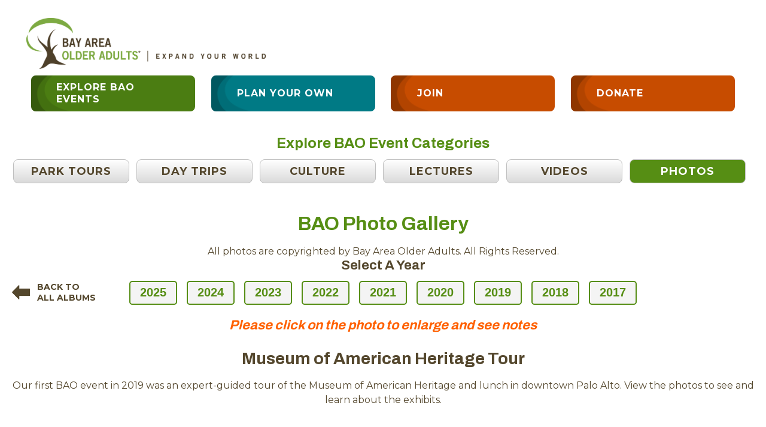

--- FILE ---
content_type: text/html; charset=UTF-8
request_url: https://www.bayareaolderadults.org/photo-gallery/2019/51
body_size: 3864
content:
<!DOCTYPE html>
<head>
<!-- Global site tag (gtag.js) - Google Analytics -->
<script async src="https://www.googletagmanager.com/gtag/js?id=UA-11852462-1"></script>
<script>
  window.dataLayer = window.dataLayer || [];
  function gtag(){dataLayer.push(arguments);}
  gtag('js', new Date());
  gtag('config', 'UA-11852462-1');
</script>

<title>Bay Area Older Adults - Expand Your World</title>
<meta charset="UTF-8">
<meta name="viewport" content="width=device-width">

        <meta name="description" content="Bay Area Older Adults Hikes, Walks, Lectures, Museum Tours, Historic Sites, Wineries, Educational, Outdoor, Nature, Social, Culinary, Volunteer Photos" />
    
    <link href="/css/css.css" rel="stylesheet" type="text/css" />
    <script type="text/javascript" src="/js/general.js"></script>
</head>

<body>
<div id="wrap">
    <div id="header">
        <div id="header_logo">
            <a href="/home">
                <img src="/images/index_01.png" alt="Bay Area Older Adults" title="Bay Area Older Adults"/>
            </a>
        </div> <!-- end of #header_logo div-->
        <div id="header_links">
            <a href="/BAO-group-events">
                <div class="header-button green">
                    <img src="/images/buttons/buttonStyle.png">
                    <p>Explore BAO Events</p>
                </div>
            </a>
            <a href="/plan-your-own">
                <div class="header-button blue">
                    <img src="/images/buttons/buttonStyle.png">
                    <p>Plan Your Own</p>
                </div>
            </a>
            <a href="/join">
                <div class="header-button orange">
                    <img src="/images/buttons/buttonStyle.png">
                    <p>Join</p>
                </div>
            </a>
            <a href="/donate-now">
                <div class="header-button orange">
                    <img src="/images/buttons/buttonStyle.png">
                    <p>Donate</p>
                </div>
            </a>
        </div>
    </div>
</div>
</body>      <div id="menu">
    <h2>Explore BAO Event Categories</h2>
        <ul class="menu-buttons">
      <a href="https://www.bayareaolderadults.org/bao-hikes" 
        class="menu-button" >
        <li>PARK TOURS</li>
      </a>
        <a 
        href="https://www.bayareaolderadults.org/bao-daytrips"
        class="menu-button"      >
        <li>DAY TRIPS</li>
      </a>

        <a 
        href="https://www.bayareaolderadults.org/bao-culture"
        class="menu-button"      >
        <li>CULTURE</li>
      </a>
      
      <a href="https://www.bayareaolderadults.org/bao-lectures"
        class="menu-button"      >

        <li>LECTURES</li>
      </a>
      
       <a href="https://www.bayareaolderadults.org/videos"
        class="menu-button"      >
        <li>VIDEOS</li>
      </a>
 
      <a href="https://www.bayareaolderadults.org/photo-gallery"
        class="menu-button selected"      >
        <li>PHOTOS</li>
      </a>
        </ul>
    </div>  <div id="content_wrap">
    <div id="main_full_width">
      <div id="content">
        
<link rel="stylesheet" href="/css/jquery.fancybox.min.css">

<style>
h1 {
  text-align: center;
}
.fancybox-button{
    width: 80px !important;
    height: 95px !important;
}
.fancybox-navigation .fancybox-button{
    height: 80px !important;
}
.fancybox-button{
    background-color: #fff !important;
}
.fancybox-button.disabled, .fancybox-button.disabled:hover, .fancybox-button[disabled], .fancybox-button[disabled]:hover,
.fancybox-show-nav .fancybox-navigation .fancybox-button,
.fancybox-button:focus, .fancybox-button:hover, .fancybox-button, .fancybox-button:link, .fancybox-button:visited{
    color: #000;
}
.fancybox-caption{
    font-size: 1.5rem;
    line-height: 35px;
    letter-spacing: 2px;
    bottom: 4rem;
}
.fancybox-caption:before{
    background-image: none !important;
}
:root {
  --main-brown-black: #54472d; /* all colors are from brand branding except hyperlink blue */
  --main-light-brown: #ac6200;
  --main-green: #568e14; /* from brand color doc; prev was #7baa44 in h1 tags*/
  --main-orange: #ff6000;
  --main-tan: #ffe7a2;
  --main-gray: #f4f4f4;
  --blue-link: #0000EE;
}
@media (max-width: 740px) {
  .fancybox-caption {
    font-size: 1.25rem;
    line-height: 1;
    letter-spacing: 0;
    bottom: 0;
    padding: 0;
  }
} 
</style>
<div class="container overall">
  <h1 id="eventName">
    BAO Photo Gallery
  </h1>
  <center>All photos are copyrighted by Bay Area Older Adults. All Rights Reserved.</center>
  <div class="timeline-container">
    <div class="row">
                    <div class="col-md-5 back-button">
                <a href="/photo-gallery" style="text-decoration: none;">
                    <img src="/images/arrow-left.png">
                    <p>Back to All Albums</p>
                </a>
            </div>
                <div class="select-year-container">
          <h5>Select A Year</h5>
          <a href="/photo-gallery/2025"><button class="select-year-button">2025</button></a><a href="/photo-gallery/2024"><button class="select-year-button">2024</button></a><a href="/photo-gallery/2023"><button class="select-year-button">2023</button></a><a href="/photo-gallery/2022"><button class="select-year-button">2022</button></a><a href="/photo-gallery/2021"><button class="select-year-button">2021</button></a><a href="/photo-gallery/2020"><button class="select-year-button">2020</button></a><a href="/photo-gallery/2019"><button class="select-year-button">2019</button></a><a href="/photo-gallery/2018"><button class="select-year-button">2018</button></a><a href="/photo-gallery/2017"><button class="select-year-button">2017</button></a>        </div>
    </div>
    <div class="row">
        <h4>
            Please click on the 
            photo to enlarge and see notes        </h4>
    </div>
    
    <div class="row">  <h2 class="album-title">Museum of American Heritage Tour</h2>  <p style="margin-bottom:25px;">Our first BAO event in 2019 was an expert-guided tour of the Museum of American Heritage and lunch in downtown Palo Alto.  View the photos to see and learn about the exhibits.</p></div><div class="col-md-4 photobox">  <a href="/images/album-photos/01.17.19MOAHtour1.jpg" class="fancyimage" data-fancybox="gallery" data-caption="One of the exhibits was of vintage toys.  Our expert guide, who has a masters in history, showed us the toys some of us grew up with- Lincoln logs, a massive number of erector set models, board games, pedal cars and more! Ah memories!">  <img class="img-responsive" src="/images/album-photos/01.17.19MOAHtour1.jpg">  </a></div><div class="col-md-4 photobox">  <a href="/images/album-photos/01.17.19MOAHtour2.jpg" class="fancyimage" data-fancybox="gallery" data-caption="Some of the erector models had cranks we used to move their parts (shown here).">  <img class="img-responsive" src="/images/album-photos/01.17.19MOAHtour2.jpg">  </a></div><div class="col-md-4 photobox">  <a href="/images/album-photos/01.17.19MOAHtour2.5.jpg" class="fancyimage" data-fancybox="gallery" data-caption="A display of three pedal cars.">  <img class="img-responsive" src="/images/album-photos/01.17.19MOAHtour2.5.jpg">  </a></div><div class="col-md-4 photobox">  <a href="/images/album-photos/01.17.19MOAHtour3.jpg" class="fancyimage" data-fancybox="gallery" data-caption="Next exhibit was a huge collection of non-perishable foods from the early 1900's - some of which we remembered, some of which has re-branded and some that looks the same as when we were kids.">  <img class="img-responsive" src="/images/album-photos/01.17.19MOAHtour3.jpg">  </a></div><div class="col-md-4 photobox">  <a href="/images/album-photos/01.17.19MOAHtour4.jpg" class="fancyimage" data-fancybox="gallery" data-caption="They even had real bread from back in the day - of course it was preserved.">  <img class="img-responsive" src="/images/album-photos/01.17.19MOAHtour4.jpg">  </a></div><div class="col-md-4 photobox">  <a href="/images/album-photos/01.17.19MOAHtour5.jpg" class="fancyimage" data-fancybox="gallery" data-caption="In the quack medicine exhibit, we learned more about the history of the century-old home and the story of the family who lived there.  There were some zany ways of curing illnesses back then such as many alcohol concoctions, electroshock and colored light therapy and the popular way of losing weight - a shake your waste machine.">  <img class="img-responsive" src="/images/album-photos/01.17.19MOAHtour5.jpg">  </a></div><div class="col-md-4 photobox">  <a href="/images/album-photos/01.17.19MOAHtour6.jpg" class="fancyimage" data-fancybox="gallery" data-caption="Next stop was the print shop which had a vintage printing press and a large collection of different sized and styled movable types.">  <img class="img-responsive" src="/images/album-photos/01.17.19MOAHtour6.jpg">  </a></div><div class="col-md-4 photobox">  <a href="/images/album-photos/01.17.19MOAHtour7.jpg" class="fancyimage" data-fancybox="gallery" data-caption="They also had a few antique cars on display.">  <img class="img-responsive" src="/images/album-photos/01.17.19MOAHtour7.jpg">  </a></div><div class="col-md-4 photobox">  <a href="/images/album-photos/01.17.19MOAHtour8.jpg" class="fancyimage" data-fancybox="gallery" data-caption="The garden is maintained by volunteers and includes flowers and edibles. After our history tour, more than a dozen of us met in downtown Palo Alto for lunch.">  <img class="img-responsive" src="/images/album-photos/01.17.19MOAHtour8.jpg">  </a></div>
  </div>
</div>

<script src="//code.jquery.com/jquery-3.3.1.slim.min.js"></script>
<script src="https://maxcdn.bootstrapcdn.com/bootstrap/3.3.7/js/bootstrap.min.js" integrity="sha384-Tc5IQib027qvyjSMfHjOMaLkfuWVxZxUPnCJA7l2mCWNIpG9mGCD8wGNIcPD7Txa" crossorigin="anonymous"></script>
<script src="https://use.fontawesome.com/c3c32e4ecd.js"></script>
<script src="/js/jquery.fancybox.min.js"></script>
<script>
$(document).ready(function() {
    $('[data-fancybox="gallery"]').fancybox({
        modal            : true,
        animationEffect  : 'zoom-in-out',
        transitionEffect : 'slide',
        loop             : true,
        zoom             : false,
        buttons          : [ 'close' ],  
        smallBtn         : false,
        baseTpl          :  '<div class="fancybox-container" role="dialog" tabindex="-1">' +
                            '<div class="fancybox-bg"></div>' +
                            '<div class="fancybox-inner">' +
                            '<div class="fancybox-infobar">' +
                            "<span data-fancybox-index></span>&nbsp;/&nbsp;<span data-fancybox-count></span>" +
                            "</div>" +
                            '<div class="fancybox-toolbar">{{buttons}}</div>' +
                            '<div class="fancybox-navigation">{{arrows}}</div>' +
                            '<div class="fancybox-stage"><div class="fancybox-caption"></div></div>' +
                            "</div>" +
                            "</div>",
        btnTpl           : {
                                close:
                                    '<button data-fancybox-close class="fancybox-button fancybox-button--close" title="{{CLOSE}}">' +
                                    '<span class="close-text">{{CLOSE}}</span><svg viewBox="0 0 40 40">' +
                                    '<path d="M10,10 L30,30 M30,10 L10,30" />' +
                                    "</svg>" +
                                    "</button>",
        },
    });
})
</script>
<style>
.fancybox-caption, .fancybox-infobar, .fancybox-navigation .fancybox-button, .fancybox-toolbar{
    visibility: visible !important;
    opacity: 1 !important;
}
.close-text{
    text-transform: uppercase;
    font-size: 1.25rem;
}
.fixed-height{
    height: 195px !important;
    overflow: hidden;
}

.fancybox-slide--image{
    padding-top: 0 !important;
}
/* .fancybox-stage{
} */
.fancybox-content{
    top: -3rem !important;
}
.fancybox-caption:before,
.fancybox-caption:after{ 
    display: none !important;
}
.fancybox-caption {
    /* font-weight: bold !important; */
    border-top: none !important;
    padding: 0 5rem 25px 5rem !important;
    margin: 0 1.5rem !important;
    background-color: transparent !important;
    color: #000 !important;
    text-align: center;
}
.fancybox-is-open .fancybox-bg {
  /* opacity: .65; */
}
.fancybox-bg {
  background: #fff;
  /* opacity: 0; */
  transition-duration: inherit;
  transition-property: opacity;
  transition-timing-function: cubic-bezier(.47,0,.74,.71);
  text-align: center;
}
.fancybox-is-open .fancybox-bg {
  opacity: 1;
  transition-timing-function: cubic-bezier(.22,.61,.36,1);
}
.fancybox-infobar {
  /* color: #000 !important; */
  padding: 10px 20px !important;
  font-size: 1.5rem;
}
</style>


      </div>
    </div>
        </div>
  <div id="footer">
        <ul>
            <li><a href="https://www.bayareaolderadults.org/about-us" title="About Us">about us</a><span class="bar">|</span></li>
            <li><a href="https://www.bayareaolderadults.org/contact-us" title="Contact Us">contact us</a><span class="bar">|</span></li>
            <li><a href="https://www.bayareaolderadults.org/terms-of-use" title="Terms of Use">terms of use</a><span class="bar">|</span></li>
            <li><a href="https://www.bayareaolderadults.org/privacy-policy" title="Privacy Policy">privacy policy</a></li>
        </ul>
        <div id="subfooter">
        &#169; 2009 - 2026 Bay Area Older Adults Inc. All Rights Reserved.
        </div>
    </div>
</body>
</html>
  


--- FILE ---
content_type: text/javascript
request_url: https://www.bayareaolderadults.org/js/general.js
body_size: 856
content:
//codes needed for delete actions and other important actions
function confirmAction(url, message) {
   if (confirm(message))
		document.location.replace(url);
}
//codes needed for admin/meta.php
function showLayer(layerID) {
	if (document.getElementById){
		target = document.getElementById(layerID);
		if (target.style.display == "none")
			target.style.display = "";
	}
}

function hideLayer(layerID) {
	if (document.getElementById){
		target = document.getElementById(layerID);
		if (target.style.display == "")
			target.style.display = "none";
	}
}

//function below is not found anywhere but this file - should I try to delete it?
function toggleSearchCityList(formObj) {
	var selectedIndex = formObj.regionId.selectedIndex;
	var selectedRegionId = formObj.regionId.options[selectedIndex].value;
	var name;
	var pos;
	for(i = 0; i < formObj.elements.length; i++) {
		if (formObj.elements[i].type == "select-one") {
			name = formObj.elements[i].name;
			if (name == ("cityId" + selectedRegionId)) {
				formObj.elements[i].style.display = "";
			} else {
				pos = name.indexOf("cityId");
				if (pos >= 0)
					formObj.elements[i].style.display = "none";
			}
		}
	}
}
// all the code below is required for events page drop down and search boxes
//function below is not found anywhere but this file-should I try to delete it?
function generateOptGroup(labelName, optList) {
	var oGroup = document.createElement("optgroup");
	oGroup.label = labelName;
	for (var i=0; i!=optList.length; ++i) {
		var opt = document.createElement("option");
		opt.value = optList[i];
		opt.textContent = optList[i];
		oGroup.appendChild(opt);
	}
	return oGroup;
}
//function below is not found anywhere but this file-should I try to delete it?
function getCityList(formObj) {
	var num_region = formObj.region_id.length-1;
	var selected_index = formObj.region_id.selectedIndex-1;

	// clear current city list
	formObj.city_id.innerHTML = "";
	
	// add default option
	var default_option = document.createElement("option");
	default_option.value = "Choose a City";
	default_option.textContent = "Choose a City";
	formObj.city_id.appendChild(default_option);
	
	// populate new list
	if (selected_index==-1) {
		// no specific region selected, display all cities
		formObj.city_id.innerHTML = formObj.city_id_hidden.innerHTML;
	} else {
		formObj.city_id.innerHTML += formObj.city_id_hidden.getElementsByTagName("optgroup")[selected_index].innerHTML;
	}
}
//function below is not found anywhere but this file-should I try to delete it?
function getRegion(formObj) {
	if (formObj.city_id.getElementsByTagName("optgroup").length) {
		// modify region list
		var group_label = formObj.city_id.options[formObj.city_id.selectedIndex].parentNode.label;
		var selectedCity = formObj.city_id.options[formObj.city_id.selectedIndex].value;
		for (var i=1; i!=formObj.region_id.length; ++i) {
			if (group_label==formObj.region_id.options[i].value) {
				formObj.region_id.selectedIndex = i;
				break;
			}
		}
		
		// add default option for city list
		formObj.city_id.innerHTML = "";
		var default_option = document.createElement("option");
		default_option.value = "Choose a City";
		default_option.textContent = "Choose a City";
		formObj.city_id.appendChild(default_option);
		
		// remove other optgroup
		for (var i=0; i!=formObj.city_id_hidden.getElementsByTagName("optgroup").length; ++i) {
			if (group_label==formObj.city_id_hidden.getElementsByTagName("optgroup")[i].label) {
				formObj.city_id.innerHTML += formObj.city_id_hidden.getElementsByTagName("optgroup")[i].innerHTML;
				break;
			}
		}
		
		// re-choose city
		for (var i=i; i!=formObj.city_id.length; ++i) {
			if (selectedCity==formObj.city_id.options[i].value) {
				formObj.city_id.selectedIndex = i;
				break;
			}
		}
		
	}
	
}
